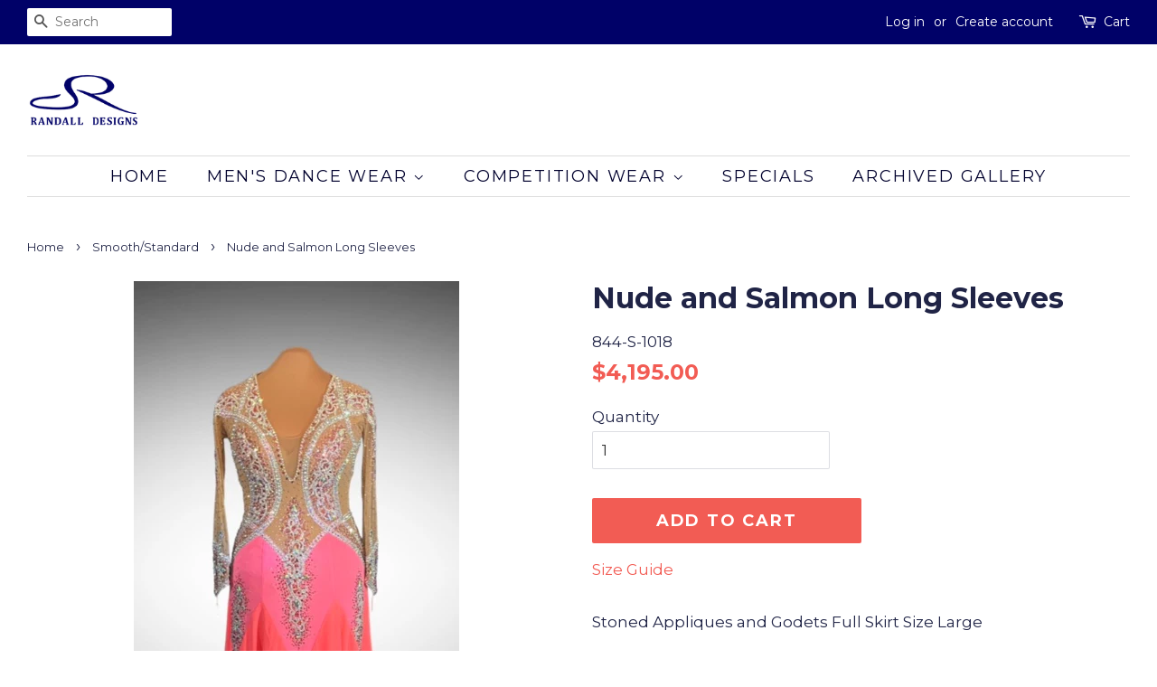

--- FILE ---
content_type: text/html; charset=utf-8
request_url: https://randallready.com/collections/standard-smooth/products/nude-and-salmon-long-sleeves
body_size: 16784
content:
<!doctype html>
<!--[if lt IE 7]><html class="no-js lt-ie9 lt-ie8 lt-ie7" lang="en"> <![endif]-->
<!--[if IE 7]><html class="no-js lt-ie9 lt-ie8" lang="en"> <![endif]-->
<!--[if IE 8]><html class="no-js lt-ie9" lang="en"> <![endif]-->
<!--[if IE 9 ]><html class="ie9 no-js"> <![endif]-->
<!--[if (gt IE 9)|!(IE)]><!--> <html class="no-js"> <!--<![endif]-->
<head>
<script>
window.KiwiSizing = window.KiwiSizing === undefined ? {} : window.KiwiSizing;
KiwiSizing.shop = "randall-designs.myshopify.com";


KiwiSizing.data = {
  collections: "158364893302,158422237302,84944420982,35927720054,158364860534,158422270070,58463944822",
  tags: "_competition,_dress,_women,Competition,Dresses,Smooth",
  product: "6837553758326",
  vendor: "Randall Designs",
  type: "Dress",
  title: "Nude and Salmon Long Sleeves",
};

</script>

  <!-- Basic page needs ================================================== -->
  <meta charset="utf-8">
  <meta http-equiv="X-UA-Compatible" content="IE=edge,chrome=1">

  
  <link rel="shortcut icon" href="//randallready.com/cdn/shop/files/favicon_32x32.png?v=1613725820" type="image/png" />
  

  <!-- Title and description ================================================== -->
  <title>
  Nude and Salmon Long Sleeves &ndash; Randall Designs
  </title>

  
  <meta name="description" content="Stoned Appliques and Godets Full Skirt Size Large">
  

  <!-- Social meta ================================================== -->
  <!-- /snippets/social-meta-tags.liquid -->




<meta property="og:site_name" content="Randall Designs">
<meta property="og:url" content="https://randallready.com/products/nude-and-salmon-long-sleeves">
<meta property="og:title" content="Nude and Salmon Long Sleeves">
<meta property="og:type" content="product">
<meta property="og:description" content="Stoned Appliques and Godets Full Skirt Size Large">

  <meta property="og:price:amount" content="4,195.00">
  <meta property="og:price:currency" content="USD">

<meta property="og:image" content="http://randallready.com/cdn/shop/products/PeachandNudeMeshwithStonedAppliquesLongSleeveFront_1200x1200.jpg?v=1675111022"><meta property="og:image" content="http://randallready.com/cdn/shop/products/PeachandNudeMeshwithStonedAppliquesLongSleeveBack_1200x1200.jpg?v=1675111022">
<meta property="og:image:secure_url" content="https://randallready.com/cdn/shop/products/PeachandNudeMeshwithStonedAppliquesLongSleeveFront_1200x1200.jpg?v=1675111022"><meta property="og:image:secure_url" content="https://randallready.com/cdn/shop/products/PeachandNudeMeshwithStonedAppliquesLongSleeveBack_1200x1200.jpg?v=1675111022">


<meta name="twitter:card" content="summary_large_image">
<meta name="twitter:title" content="Nude and Salmon Long Sleeves">
<meta name="twitter:description" content="Stoned Appliques and Godets Full Skirt Size Large">


  <!-- Helpers ================================================== -->
  <link rel="canonical" href="https://randallready.com/products/nude-and-salmon-long-sleeves">
  <meta name="viewport" content="width=device-width,initial-scale=1">
  <meta name="theme-color" content="#f25c54">

  <!-- CSS ================================================== -->
  <link href="//randallready.com/cdn/shop/t/3/assets/timber.scss.css?v=33775257594415155611728511735" rel="stylesheet" type="text/css" media="all" />
  <link href="//randallready.com/cdn/shop/t/3/assets/theme.scss.css?v=144004074189224424841728424967" rel="stylesheet" type="text/css" media="all" />

  
  
  
  <link href="//fonts.googleapis.com/css?family=Montserrat:400,700" rel="stylesheet" type="text/css" media="all" />


  


  



  <script>
    window.theme = window.theme || {};

    var theme = {
      strings: {
        addToCart: "Add to Cart",
        soldOut: "Sold Out",
        unavailable: "Unavailable",
        zoomClose: "Close (Esc)",
        zoomPrev: "Previous (Left arrow key)",
        zoomNext: "Next (Right arrow key)",
        addressError: "Error looking up that address",
        addressNoResults: "No results for that address",
        addressQueryLimit: "You have exceeded the Google API usage limit. Consider upgrading to a \u003ca href=\"https:\/\/developers.google.com\/maps\/premium\/usage-limits\"\u003ePremium Plan\u003c\/a\u003e.",
        authError: "There was a problem authenticating your Google Maps API Key."
      },
      settings: {
        // Adding some settings to allow the editor to update correctly when they are changed
        enableWideLayout: true,
        typeAccentTransform: true,
        typeAccentSpacing: true,
        baseFontSize: '17px',
        headerBaseFontSize: '32px',
        accentFontSize: '18px'
      },
      variables: {
        mediaQueryMedium: 'screen and (max-width: 768px)',
        bpSmall: false
      },
      moneyFormat: "${{amount}}"
    }

    document.documentElement.className = document.documentElement.className.replace('no-js', 'supports-js');
  </script>
  <!-- Global site tag (gtag.js) - Google Analytics -->
<script async src="https://www.googletagmanager.com/gtag/js?id=G-HS5XTGSTSD"></script>
<script>
  window.dataLayer = window.dataLayer || [];
  function gtag(){dataLayer.push(arguments);}
  gtag('js', new Date());

  gtag('config', 'G-HS5XTGSTSD');
</script>

  <!-- Header hook for plugins ================================================== -->
  <!-- "snippets/buddha-megamenu-before.liquid" was not rendered, the associated app was uninstalled -->
  <!-- "snippets/buddha-megamenu.liquid" was not rendered, the associated app was uninstalled -->
  <script>window.performance && window.performance.mark && window.performance.mark('shopify.content_for_header.start');</script><meta id="shopify-digital-wallet" name="shopify-digital-wallet" content="/1895956598/digital_wallets/dialog">
<meta name="shopify-checkout-api-token" content="2736d46ad13d699b6ed278e90d13bd23">
<meta id="in-context-paypal-metadata" data-shop-id="1895956598" data-venmo-supported="false" data-environment="production" data-locale="en_US" data-paypal-v4="true" data-currency="USD">
<link rel="alternate" type="application/json+oembed" href="https://randallready.com/products/nude-and-salmon-long-sleeves.oembed">
<script async="async" src="/checkouts/internal/preloads.js?locale=en-US"></script>
<link rel="preconnect" href="https://shop.app" crossorigin="anonymous">
<script async="async" src="https://shop.app/checkouts/internal/preloads.js?locale=en-US&shop_id=1895956598" crossorigin="anonymous"></script>
<script id="apple-pay-shop-capabilities" type="application/json">{"shopId":1895956598,"countryCode":"US","currencyCode":"USD","merchantCapabilities":["supports3DS"],"merchantId":"gid:\/\/shopify\/Shop\/1895956598","merchantName":"Randall Designs","requiredBillingContactFields":["postalAddress","email","phone"],"requiredShippingContactFields":["postalAddress","email","phone"],"shippingType":"shipping","supportedNetworks":["visa","masterCard","amex","discover","elo","jcb"],"total":{"type":"pending","label":"Randall Designs","amount":"1.00"},"shopifyPaymentsEnabled":true,"supportsSubscriptions":true}</script>
<script id="shopify-features" type="application/json">{"accessToken":"2736d46ad13d699b6ed278e90d13bd23","betas":["rich-media-storefront-analytics"],"domain":"randallready.com","predictiveSearch":true,"shopId":1895956598,"locale":"en"}</script>
<script>var Shopify = Shopify || {};
Shopify.shop = "randall-designs.myshopify.com";
Shopify.locale = "en";
Shopify.currency = {"active":"USD","rate":"1.0"};
Shopify.country = "US";
Shopify.theme = {"name":"Minimal","id":14350155894,"schema_name":"Minimal","schema_version":"5.2.1","theme_store_id":380,"role":"main"};
Shopify.theme.handle = "null";
Shopify.theme.style = {"id":null,"handle":null};
Shopify.cdnHost = "randallready.com/cdn";
Shopify.routes = Shopify.routes || {};
Shopify.routes.root = "/";</script>
<script type="module">!function(o){(o.Shopify=o.Shopify||{}).modules=!0}(window);</script>
<script>!function(o){function n(){var o=[];function n(){o.push(Array.prototype.slice.apply(arguments))}return n.q=o,n}var t=o.Shopify=o.Shopify||{};t.loadFeatures=n(),t.autoloadFeatures=n()}(window);</script>
<script>
  window.ShopifyPay = window.ShopifyPay || {};
  window.ShopifyPay.apiHost = "shop.app\/pay";
  window.ShopifyPay.redirectState = null;
</script>
<script id="shop-js-analytics" type="application/json">{"pageType":"product"}</script>
<script defer="defer" async type="module" src="//randallready.com/cdn/shopifycloud/shop-js/modules/v2/client.init-shop-cart-sync_BN7fPSNr.en.esm.js"></script>
<script defer="defer" async type="module" src="//randallready.com/cdn/shopifycloud/shop-js/modules/v2/chunk.common_Cbph3Kss.esm.js"></script>
<script defer="defer" async type="module" src="//randallready.com/cdn/shopifycloud/shop-js/modules/v2/chunk.modal_DKumMAJ1.esm.js"></script>
<script type="module">
  await import("//randallready.com/cdn/shopifycloud/shop-js/modules/v2/client.init-shop-cart-sync_BN7fPSNr.en.esm.js");
await import("//randallready.com/cdn/shopifycloud/shop-js/modules/v2/chunk.common_Cbph3Kss.esm.js");
await import("//randallready.com/cdn/shopifycloud/shop-js/modules/v2/chunk.modal_DKumMAJ1.esm.js");

  window.Shopify.SignInWithShop?.initShopCartSync?.({"fedCMEnabled":true,"windoidEnabled":true});

</script>
<script>
  window.Shopify = window.Shopify || {};
  if (!window.Shopify.featureAssets) window.Shopify.featureAssets = {};
  window.Shopify.featureAssets['shop-js'] = {"shop-cart-sync":["modules/v2/client.shop-cart-sync_CJVUk8Jm.en.esm.js","modules/v2/chunk.common_Cbph3Kss.esm.js","modules/v2/chunk.modal_DKumMAJ1.esm.js"],"init-fed-cm":["modules/v2/client.init-fed-cm_7Fvt41F4.en.esm.js","modules/v2/chunk.common_Cbph3Kss.esm.js","modules/v2/chunk.modal_DKumMAJ1.esm.js"],"init-shop-email-lookup-coordinator":["modules/v2/client.init-shop-email-lookup-coordinator_Cc088_bR.en.esm.js","modules/v2/chunk.common_Cbph3Kss.esm.js","modules/v2/chunk.modal_DKumMAJ1.esm.js"],"init-windoid":["modules/v2/client.init-windoid_hPopwJRj.en.esm.js","modules/v2/chunk.common_Cbph3Kss.esm.js","modules/v2/chunk.modal_DKumMAJ1.esm.js"],"shop-button":["modules/v2/client.shop-button_B0jaPSNF.en.esm.js","modules/v2/chunk.common_Cbph3Kss.esm.js","modules/v2/chunk.modal_DKumMAJ1.esm.js"],"shop-cash-offers":["modules/v2/client.shop-cash-offers_DPIskqss.en.esm.js","modules/v2/chunk.common_Cbph3Kss.esm.js","modules/v2/chunk.modal_DKumMAJ1.esm.js"],"shop-toast-manager":["modules/v2/client.shop-toast-manager_CK7RT69O.en.esm.js","modules/v2/chunk.common_Cbph3Kss.esm.js","modules/v2/chunk.modal_DKumMAJ1.esm.js"],"init-shop-cart-sync":["modules/v2/client.init-shop-cart-sync_BN7fPSNr.en.esm.js","modules/v2/chunk.common_Cbph3Kss.esm.js","modules/v2/chunk.modal_DKumMAJ1.esm.js"],"init-customer-accounts-sign-up":["modules/v2/client.init-customer-accounts-sign-up_CfPf4CXf.en.esm.js","modules/v2/client.shop-login-button_DeIztwXF.en.esm.js","modules/v2/chunk.common_Cbph3Kss.esm.js","modules/v2/chunk.modal_DKumMAJ1.esm.js"],"pay-button":["modules/v2/client.pay-button_CgIwFSYN.en.esm.js","modules/v2/chunk.common_Cbph3Kss.esm.js","modules/v2/chunk.modal_DKumMAJ1.esm.js"],"init-customer-accounts":["modules/v2/client.init-customer-accounts_DQ3x16JI.en.esm.js","modules/v2/client.shop-login-button_DeIztwXF.en.esm.js","modules/v2/chunk.common_Cbph3Kss.esm.js","modules/v2/chunk.modal_DKumMAJ1.esm.js"],"avatar":["modules/v2/client.avatar_BTnouDA3.en.esm.js"],"init-shop-for-new-customer-accounts":["modules/v2/client.init-shop-for-new-customer-accounts_CsZy_esa.en.esm.js","modules/v2/client.shop-login-button_DeIztwXF.en.esm.js","modules/v2/chunk.common_Cbph3Kss.esm.js","modules/v2/chunk.modal_DKumMAJ1.esm.js"],"shop-follow-button":["modules/v2/client.shop-follow-button_BRMJjgGd.en.esm.js","modules/v2/chunk.common_Cbph3Kss.esm.js","modules/v2/chunk.modal_DKumMAJ1.esm.js"],"checkout-modal":["modules/v2/client.checkout-modal_B9Drz_yf.en.esm.js","modules/v2/chunk.common_Cbph3Kss.esm.js","modules/v2/chunk.modal_DKumMAJ1.esm.js"],"shop-login-button":["modules/v2/client.shop-login-button_DeIztwXF.en.esm.js","modules/v2/chunk.common_Cbph3Kss.esm.js","modules/v2/chunk.modal_DKumMAJ1.esm.js"],"lead-capture":["modules/v2/client.lead-capture_DXYzFM3R.en.esm.js","modules/v2/chunk.common_Cbph3Kss.esm.js","modules/v2/chunk.modal_DKumMAJ1.esm.js"],"shop-login":["modules/v2/client.shop-login_CA5pJqmO.en.esm.js","modules/v2/chunk.common_Cbph3Kss.esm.js","modules/v2/chunk.modal_DKumMAJ1.esm.js"],"payment-terms":["modules/v2/client.payment-terms_BxzfvcZJ.en.esm.js","modules/v2/chunk.common_Cbph3Kss.esm.js","modules/v2/chunk.modal_DKumMAJ1.esm.js"]};
</script>
<script>(function() {
  var isLoaded = false;
  function asyncLoad() {
    if (isLoaded) return;
    isLoaded = true;
    var urls = ["\/\/shopify.privy.com\/widget.js?shop=randall-designs.myshopify.com","https:\/\/size-guides.esc-apps-cdn.com\/1739187729-app.randall-designs.myshopify.com.js?shop=randall-designs.myshopify.com"];
    for (var i = 0; i < urls.length; i++) {
      var s = document.createElement('script');
      s.type = 'text/javascript';
      s.async = true;
      s.src = urls[i];
      var x = document.getElementsByTagName('script')[0];
      x.parentNode.insertBefore(s, x);
    }
  };
  if(window.attachEvent) {
    window.attachEvent('onload', asyncLoad);
  } else {
    window.addEventListener('load', asyncLoad, false);
  }
})();</script>
<script id="__st">var __st={"a":1895956598,"offset":-25200,"reqid":"5c878069-ea1a-47af-9548-368a397f4109-1769740350","pageurl":"randallready.com\/collections\/standard-smooth\/products\/nude-and-salmon-long-sleeves","u":"621cc3395f1e","p":"product","rtyp":"product","rid":6837553758326};</script>
<script>window.ShopifyPaypalV4VisibilityTracking = true;</script>
<script id="captcha-bootstrap">!function(){'use strict';const t='contact',e='account',n='new_comment',o=[[t,t],['blogs',n],['comments',n],[t,'customer']],c=[[e,'customer_login'],[e,'guest_login'],[e,'recover_customer_password'],[e,'create_customer']],r=t=>t.map((([t,e])=>`form[action*='/${t}']:not([data-nocaptcha='true']) input[name='form_type'][value='${e}']`)).join(','),a=t=>()=>t?[...document.querySelectorAll(t)].map((t=>t.form)):[];function s(){const t=[...o],e=r(t);return a(e)}const i='password',u='form_key',d=['recaptcha-v3-token','g-recaptcha-response','h-captcha-response',i],f=()=>{try{return window.sessionStorage}catch{return}},m='__shopify_v',_=t=>t.elements[u];function p(t,e,n=!1){try{const o=window.sessionStorage,c=JSON.parse(o.getItem(e)),{data:r}=function(t){const{data:e,action:n}=t;return t[m]||n?{data:e,action:n}:{data:t,action:n}}(c);for(const[e,n]of Object.entries(r))t.elements[e]&&(t.elements[e].value=n);n&&o.removeItem(e)}catch(o){console.error('form repopulation failed',{error:o})}}const l='form_type',E='cptcha';function T(t){t.dataset[E]=!0}const w=window,h=w.document,L='Shopify',v='ce_forms',y='captcha';let A=!1;((t,e)=>{const n=(g='f06e6c50-85a8-45c8-87d0-21a2b65856fe',I='https://cdn.shopify.com/shopifycloud/storefront-forms-hcaptcha/ce_storefront_forms_captcha_hcaptcha.v1.5.2.iife.js',D={infoText:'Protected by hCaptcha',privacyText:'Privacy',termsText:'Terms'},(t,e,n)=>{const o=w[L][v],c=o.bindForm;if(c)return c(t,g,e,D).then(n);var r;o.q.push([[t,g,e,D],n]),r=I,A||(h.body.append(Object.assign(h.createElement('script'),{id:'captcha-provider',async:!0,src:r})),A=!0)});var g,I,D;w[L]=w[L]||{},w[L][v]=w[L][v]||{},w[L][v].q=[],w[L][y]=w[L][y]||{},w[L][y].protect=function(t,e){n(t,void 0,e),T(t)},Object.freeze(w[L][y]),function(t,e,n,w,h,L){const[v,y,A,g]=function(t,e,n){const i=e?o:[],u=t?c:[],d=[...i,...u],f=r(d),m=r(i),_=r(d.filter((([t,e])=>n.includes(e))));return[a(f),a(m),a(_),s()]}(w,h,L),I=t=>{const e=t.target;return e instanceof HTMLFormElement?e:e&&e.form},D=t=>v().includes(t);t.addEventListener('submit',(t=>{const e=I(t);if(!e)return;const n=D(e)&&!e.dataset.hcaptchaBound&&!e.dataset.recaptchaBound,o=_(e),c=g().includes(e)&&(!o||!o.value);(n||c)&&t.preventDefault(),c&&!n&&(function(t){try{if(!f())return;!function(t){const e=f();if(!e)return;const n=_(t);if(!n)return;const o=n.value;o&&e.removeItem(o)}(t);const e=Array.from(Array(32),(()=>Math.random().toString(36)[2])).join('');!function(t,e){_(t)||t.append(Object.assign(document.createElement('input'),{type:'hidden',name:u})),t.elements[u].value=e}(t,e),function(t,e){const n=f();if(!n)return;const o=[...t.querySelectorAll(`input[type='${i}']`)].map((({name:t})=>t)),c=[...d,...o],r={};for(const[a,s]of new FormData(t).entries())c.includes(a)||(r[a]=s);n.setItem(e,JSON.stringify({[m]:1,action:t.action,data:r}))}(t,e)}catch(e){console.error('failed to persist form',e)}}(e),e.submit())}));const S=(t,e)=>{t&&!t.dataset[E]&&(n(t,e.some((e=>e===t))),T(t))};for(const o of['focusin','change'])t.addEventListener(o,(t=>{const e=I(t);D(e)&&S(e,y())}));const B=e.get('form_key'),M=e.get(l),P=B&&M;t.addEventListener('DOMContentLoaded',(()=>{const t=y();if(P)for(const e of t)e.elements[l].value===M&&p(e,B);[...new Set([...A(),...v().filter((t=>'true'===t.dataset.shopifyCaptcha))])].forEach((e=>S(e,t)))}))}(h,new URLSearchParams(w.location.search),n,t,e,['guest_login'])})(!0,!0)}();</script>
<script integrity="sha256-4kQ18oKyAcykRKYeNunJcIwy7WH5gtpwJnB7kiuLZ1E=" data-source-attribution="shopify.loadfeatures" defer="defer" src="//randallready.com/cdn/shopifycloud/storefront/assets/storefront/load_feature-a0a9edcb.js" crossorigin="anonymous"></script>
<script crossorigin="anonymous" defer="defer" src="//randallready.com/cdn/shopifycloud/storefront/assets/shopify_pay/storefront-65b4c6d7.js?v=20250812"></script>
<script data-source-attribution="shopify.dynamic_checkout.dynamic.init">var Shopify=Shopify||{};Shopify.PaymentButton=Shopify.PaymentButton||{isStorefrontPortableWallets:!0,init:function(){window.Shopify.PaymentButton.init=function(){};var t=document.createElement("script");t.src="https://randallready.com/cdn/shopifycloud/portable-wallets/latest/portable-wallets.en.js",t.type="module",document.head.appendChild(t)}};
</script>
<script data-source-attribution="shopify.dynamic_checkout.buyer_consent">
  function portableWalletsHideBuyerConsent(e){var t=document.getElementById("shopify-buyer-consent"),n=document.getElementById("shopify-subscription-policy-button");t&&n&&(t.classList.add("hidden"),t.setAttribute("aria-hidden","true"),n.removeEventListener("click",e))}function portableWalletsShowBuyerConsent(e){var t=document.getElementById("shopify-buyer-consent"),n=document.getElementById("shopify-subscription-policy-button");t&&n&&(t.classList.remove("hidden"),t.removeAttribute("aria-hidden"),n.addEventListener("click",e))}window.Shopify?.PaymentButton&&(window.Shopify.PaymentButton.hideBuyerConsent=portableWalletsHideBuyerConsent,window.Shopify.PaymentButton.showBuyerConsent=portableWalletsShowBuyerConsent);
</script>
<script data-source-attribution="shopify.dynamic_checkout.cart.bootstrap">document.addEventListener("DOMContentLoaded",(function(){function t(){return document.querySelector("shopify-accelerated-checkout-cart, shopify-accelerated-checkout")}if(t())Shopify.PaymentButton.init();else{new MutationObserver((function(e,n){t()&&(Shopify.PaymentButton.init(),n.disconnect())})).observe(document.body,{childList:!0,subtree:!0})}}));
</script>
<script id='scb4127' type='text/javascript' async='' src='https://randallready.com/cdn/shopifycloud/privacy-banner/storefront-banner.js'></script><link id="shopify-accelerated-checkout-styles" rel="stylesheet" media="screen" href="https://randallready.com/cdn/shopifycloud/portable-wallets/latest/accelerated-checkout-backwards-compat.css" crossorigin="anonymous">
<style id="shopify-accelerated-checkout-cart">
        #shopify-buyer-consent {
  margin-top: 1em;
  display: inline-block;
  width: 100%;
}

#shopify-buyer-consent.hidden {
  display: none;
}

#shopify-subscription-policy-button {
  background: none;
  border: none;
  padding: 0;
  text-decoration: underline;
  font-size: inherit;
  cursor: pointer;
}

#shopify-subscription-policy-button::before {
  box-shadow: none;
}

      </style>

<script>window.performance && window.performance.mark && window.performance.mark('shopify.content_for_header.end');</script>

  
<!--[if lt IE 9]>
<script src="//cdnjs.cloudflare.com/ajax/libs/html5shiv/3.7.2/html5shiv.min.js" type="text/javascript"></script>
<![endif]-->


  <script src="//randallready.com/cdn/shop/t/3/assets/jquery-2.2.3.min.js?v=58211863146907186831526654710" type="text/javascript"></script>

  <!--[if (gt IE 9)|!(IE)]><!--><script src="//randallready.com/cdn/shop/t/3/assets/lazysizes.min.js?v=177476512571513845041526654711" async="async"></script><!--<![endif]-->
  <!--[if lte IE 9]><script src="//randallready.com/cdn/shop/t/3/assets/lazysizes.min.js?v=177476512571513845041526654711"></script><![endif]-->

  
  

<!--StartCartCartCustomCode-->
                      
                      <!-- Abandoned Cart Information -->
                      <div id="care-cart-customer-information" style="display:none">
                        {"id":"", "email":"","default_address":null,"first_name":"","last_name":"","name":"" }
                      </div>
                      <!-- Abandoned Cart Information -->
                      
                      <!--  ShopInformation -->
                      <div id="care-cart-shop-information" style="display:none">
                        {"domain":"randall-designs.myshopify.com" }
                      </div>
                      <!--  ShopInformation -->
                      
                      <!--EndCareCartCustomCode-->
                      <link href="https://monorail-edge.shopifysvc.com" rel="dns-prefetch">
<script>(function(){if ("sendBeacon" in navigator && "performance" in window) {try {var session_token_from_headers = performance.getEntriesByType('navigation')[0].serverTiming.find(x => x.name == '_s').description;} catch {var session_token_from_headers = undefined;}var session_cookie_matches = document.cookie.match(/_shopify_s=([^;]*)/);var session_token_from_cookie = session_cookie_matches && session_cookie_matches.length === 2 ? session_cookie_matches[1] : "";var session_token = session_token_from_headers || session_token_from_cookie || "";function handle_abandonment_event(e) {var entries = performance.getEntries().filter(function(entry) {return /monorail-edge.shopifysvc.com/.test(entry.name);});if (!window.abandonment_tracked && entries.length === 0) {window.abandonment_tracked = true;var currentMs = Date.now();var navigation_start = performance.timing.navigationStart;var payload = {shop_id: 1895956598,url: window.location.href,navigation_start,duration: currentMs - navigation_start,session_token,page_type: "product"};window.navigator.sendBeacon("https://monorail-edge.shopifysvc.com/v1/produce", JSON.stringify({schema_id: "online_store_buyer_site_abandonment/1.1",payload: payload,metadata: {event_created_at_ms: currentMs,event_sent_at_ms: currentMs}}));}}window.addEventListener('pagehide', handle_abandonment_event);}}());</script>
<script id="web-pixels-manager-setup">(function e(e,d,r,n,o){if(void 0===o&&(o={}),!Boolean(null===(a=null===(i=window.Shopify)||void 0===i?void 0:i.analytics)||void 0===a?void 0:a.replayQueue)){var i,a;window.Shopify=window.Shopify||{};var t=window.Shopify;t.analytics=t.analytics||{};var s=t.analytics;s.replayQueue=[],s.publish=function(e,d,r){return s.replayQueue.push([e,d,r]),!0};try{self.performance.mark("wpm:start")}catch(e){}var l=function(){var e={modern:/Edge?\/(1{2}[4-9]|1[2-9]\d|[2-9]\d{2}|\d{4,})\.\d+(\.\d+|)|Firefox\/(1{2}[4-9]|1[2-9]\d|[2-9]\d{2}|\d{4,})\.\d+(\.\d+|)|Chrom(ium|e)\/(9{2}|\d{3,})\.\d+(\.\d+|)|(Maci|X1{2}).+ Version\/(15\.\d+|(1[6-9]|[2-9]\d|\d{3,})\.\d+)([,.]\d+|)( \(\w+\)|)( Mobile\/\w+|) Safari\/|Chrome.+OPR\/(9{2}|\d{3,})\.\d+\.\d+|(CPU[ +]OS|iPhone[ +]OS|CPU[ +]iPhone|CPU IPhone OS|CPU iPad OS)[ +]+(15[._]\d+|(1[6-9]|[2-9]\d|\d{3,})[._]\d+)([._]\d+|)|Android:?[ /-](13[3-9]|1[4-9]\d|[2-9]\d{2}|\d{4,})(\.\d+|)(\.\d+|)|Android.+Firefox\/(13[5-9]|1[4-9]\d|[2-9]\d{2}|\d{4,})\.\d+(\.\d+|)|Android.+Chrom(ium|e)\/(13[3-9]|1[4-9]\d|[2-9]\d{2}|\d{4,})\.\d+(\.\d+|)|SamsungBrowser\/([2-9]\d|\d{3,})\.\d+/,legacy:/Edge?\/(1[6-9]|[2-9]\d|\d{3,})\.\d+(\.\d+|)|Firefox\/(5[4-9]|[6-9]\d|\d{3,})\.\d+(\.\d+|)|Chrom(ium|e)\/(5[1-9]|[6-9]\d|\d{3,})\.\d+(\.\d+|)([\d.]+$|.*Safari\/(?![\d.]+ Edge\/[\d.]+$))|(Maci|X1{2}).+ Version\/(10\.\d+|(1[1-9]|[2-9]\d|\d{3,})\.\d+)([,.]\d+|)( \(\w+\)|)( Mobile\/\w+|) Safari\/|Chrome.+OPR\/(3[89]|[4-9]\d|\d{3,})\.\d+\.\d+|(CPU[ +]OS|iPhone[ +]OS|CPU[ +]iPhone|CPU IPhone OS|CPU iPad OS)[ +]+(10[._]\d+|(1[1-9]|[2-9]\d|\d{3,})[._]\d+)([._]\d+|)|Android:?[ /-](13[3-9]|1[4-9]\d|[2-9]\d{2}|\d{4,})(\.\d+|)(\.\d+|)|Mobile Safari.+OPR\/([89]\d|\d{3,})\.\d+\.\d+|Android.+Firefox\/(13[5-9]|1[4-9]\d|[2-9]\d{2}|\d{4,})\.\d+(\.\d+|)|Android.+Chrom(ium|e)\/(13[3-9]|1[4-9]\d|[2-9]\d{2}|\d{4,})\.\d+(\.\d+|)|Android.+(UC? ?Browser|UCWEB|U3)[ /]?(15\.([5-9]|\d{2,})|(1[6-9]|[2-9]\d|\d{3,})\.\d+)\.\d+|SamsungBrowser\/(5\.\d+|([6-9]|\d{2,})\.\d+)|Android.+MQ{2}Browser\/(14(\.(9|\d{2,})|)|(1[5-9]|[2-9]\d|\d{3,})(\.\d+|))(\.\d+|)|K[Aa][Ii]OS\/(3\.\d+|([4-9]|\d{2,})\.\d+)(\.\d+|)/},d=e.modern,r=e.legacy,n=navigator.userAgent;return n.match(d)?"modern":n.match(r)?"legacy":"unknown"}(),u="modern"===l?"modern":"legacy",c=(null!=n?n:{modern:"",legacy:""})[u],f=function(e){return[e.baseUrl,"/wpm","/b",e.hashVersion,"modern"===e.buildTarget?"m":"l",".js"].join("")}({baseUrl:d,hashVersion:r,buildTarget:u}),m=function(e){var d=e.version,r=e.bundleTarget,n=e.surface,o=e.pageUrl,i=e.monorailEndpoint;return{emit:function(e){var a=e.status,t=e.errorMsg,s=(new Date).getTime(),l=JSON.stringify({metadata:{event_sent_at_ms:s},events:[{schema_id:"web_pixels_manager_load/3.1",payload:{version:d,bundle_target:r,page_url:o,status:a,surface:n,error_msg:t},metadata:{event_created_at_ms:s}}]});if(!i)return console&&console.warn&&console.warn("[Web Pixels Manager] No Monorail endpoint provided, skipping logging."),!1;try{return self.navigator.sendBeacon.bind(self.navigator)(i,l)}catch(e){}var u=new XMLHttpRequest;try{return u.open("POST",i,!0),u.setRequestHeader("Content-Type","text/plain"),u.send(l),!0}catch(e){return console&&console.warn&&console.warn("[Web Pixels Manager] Got an unhandled error while logging to Monorail."),!1}}}}({version:r,bundleTarget:l,surface:e.surface,pageUrl:self.location.href,monorailEndpoint:e.monorailEndpoint});try{o.browserTarget=l,function(e){var d=e.src,r=e.async,n=void 0===r||r,o=e.onload,i=e.onerror,a=e.sri,t=e.scriptDataAttributes,s=void 0===t?{}:t,l=document.createElement("script"),u=document.querySelector("head"),c=document.querySelector("body");if(l.async=n,l.src=d,a&&(l.integrity=a,l.crossOrigin="anonymous"),s)for(var f in s)if(Object.prototype.hasOwnProperty.call(s,f))try{l.dataset[f]=s[f]}catch(e){}if(o&&l.addEventListener("load",o),i&&l.addEventListener("error",i),u)u.appendChild(l);else{if(!c)throw new Error("Did not find a head or body element to append the script");c.appendChild(l)}}({src:f,async:!0,onload:function(){if(!function(){var e,d;return Boolean(null===(d=null===(e=window.Shopify)||void 0===e?void 0:e.analytics)||void 0===d?void 0:d.initialized)}()){var d=window.webPixelsManager.init(e)||void 0;if(d){var r=window.Shopify.analytics;r.replayQueue.forEach((function(e){var r=e[0],n=e[1],o=e[2];d.publishCustomEvent(r,n,o)})),r.replayQueue=[],r.publish=d.publishCustomEvent,r.visitor=d.visitor,r.initialized=!0}}},onerror:function(){return m.emit({status:"failed",errorMsg:"".concat(f," has failed to load")})},sri:function(e){var d=/^sha384-[A-Za-z0-9+/=]+$/;return"string"==typeof e&&d.test(e)}(c)?c:"",scriptDataAttributes:o}),m.emit({status:"loading"})}catch(e){m.emit({status:"failed",errorMsg:(null==e?void 0:e.message)||"Unknown error"})}}})({shopId: 1895956598,storefrontBaseUrl: "https://randallready.com",extensionsBaseUrl: "https://extensions.shopifycdn.com/cdn/shopifycloud/web-pixels-manager",monorailEndpoint: "https://monorail-edge.shopifysvc.com/unstable/produce_batch",surface: "storefront-renderer",enabledBetaFlags: ["2dca8a86"],webPixelsConfigList: [{"id":"44531830","eventPayloadVersion":"v1","runtimeContext":"LAX","scriptVersion":"1","type":"CUSTOM","privacyPurposes":["MARKETING"],"name":"Meta pixel (migrated)"},{"id":"shopify-app-pixel","configuration":"{}","eventPayloadVersion":"v1","runtimeContext":"STRICT","scriptVersion":"0450","apiClientId":"shopify-pixel","type":"APP","privacyPurposes":["ANALYTICS","MARKETING"]},{"id":"shopify-custom-pixel","eventPayloadVersion":"v1","runtimeContext":"LAX","scriptVersion":"0450","apiClientId":"shopify-pixel","type":"CUSTOM","privacyPurposes":["ANALYTICS","MARKETING"]}],isMerchantRequest: false,initData: {"shop":{"name":"Randall Designs","paymentSettings":{"currencyCode":"USD"},"myshopifyDomain":"randall-designs.myshopify.com","countryCode":"US","storefrontUrl":"https:\/\/randallready.com"},"customer":null,"cart":null,"checkout":null,"productVariants":[{"price":{"amount":4195.0,"currencyCode":"USD"},"product":{"title":"Nude and Salmon Long Sleeves","vendor":"Randall Designs","id":"6837553758326","untranslatedTitle":"Nude and Salmon Long Sleeves","url":"\/products\/nude-and-salmon-long-sleeves","type":"Dress"},"id":"39992995577974","image":{"src":"\/\/randallready.com\/cdn\/shop\/products\/PeachandNudeMeshwithStonedAppliquesLongSleeveFront.jpg?v=1675111022"},"sku":"844-S-1018","title":"Default Title","untranslatedTitle":"Default Title"}],"purchasingCompany":null},},"https://randallready.com/cdn","1d2a099fw23dfb22ep557258f5m7a2edbae",{"modern":"","legacy":""},{"shopId":"1895956598","storefrontBaseUrl":"https:\/\/randallready.com","extensionBaseUrl":"https:\/\/extensions.shopifycdn.com\/cdn\/shopifycloud\/web-pixels-manager","surface":"storefront-renderer","enabledBetaFlags":"[\"2dca8a86\"]","isMerchantRequest":"false","hashVersion":"1d2a099fw23dfb22ep557258f5m7a2edbae","publish":"custom","events":"[[\"page_viewed\",{}],[\"product_viewed\",{\"productVariant\":{\"price\":{\"amount\":4195.0,\"currencyCode\":\"USD\"},\"product\":{\"title\":\"Nude and Salmon Long Sleeves\",\"vendor\":\"Randall Designs\",\"id\":\"6837553758326\",\"untranslatedTitle\":\"Nude and Salmon Long Sleeves\",\"url\":\"\/products\/nude-and-salmon-long-sleeves\",\"type\":\"Dress\"},\"id\":\"39992995577974\",\"image\":{\"src\":\"\/\/randallready.com\/cdn\/shop\/products\/PeachandNudeMeshwithStonedAppliquesLongSleeveFront.jpg?v=1675111022\"},\"sku\":\"844-S-1018\",\"title\":\"Default Title\",\"untranslatedTitle\":\"Default Title\"}}]]"});</script><script>
  window.ShopifyAnalytics = window.ShopifyAnalytics || {};
  window.ShopifyAnalytics.meta = window.ShopifyAnalytics.meta || {};
  window.ShopifyAnalytics.meta.currency = 'USD';
  var meta = {"product":{"id":6837553758326,"gid":"gid:\/\/shopify\/Product\/6837553758326","vendor":"Randall Designs","type":"Dress","handle":"nude-and-salmon-long-sleeves","variants":[{"id":39992995577974,"price":419500,"name":"Nude and Salmon Long Sleeves","public_title":null,"sku":"844-S-1018"}],"remote":false},"page":{"pageType":"product","resourceType":"product","resourceId":6837553758326,"requestId":"5c878069-ea1a-47af-9548-368a397f4109-1769740350"}};
  for (var attr in meta) {
    window.ShopifyAnalytics.meta[attr] = meta[attr];
  }
</script>
<script class="analytics">
  (function () {
    var customDocumentWrite = function(content) {
      var jquery = null;

      if (window.jQuery) {
        jquery = window.jQuery;
      } else if (window.Checkout && window.Checkout.$) {
        jquery = window.Checkout.$;
      }

      if (jquery) {
        jquery('body').append(content);
      }
    };

    var hasLoggedConversion = function(token) {
      if (token) {
        return document.cookie.indexOf('loggedConversion=' + token) !== -1;
      }
      return false;
    }

    var setCookieIfConversion = function(token) {
      if (token) {
        var twoMonthsFromNow = new Date(Date.now());
        twoMonthsFromNow.setMonth(twoMonthsFromNow.getMonth() + 2);

        document.cookie = 'loggedConversion=' + token + '; expires=' + twoMonthsFromNow;
      }
    }

    var trekkie = window.ShopifyAnalytics.lib = window.trekkie = window.trekkie || [];
    if (trekkie.integrations) {
      return;
    }
    trekkie.methods = [
      'identify',
      'page',
      'ready',
      'track',
      'trackForm',
      'trackLink'
    ];
    trekkie.factory = function(method) {
      return function() {
        var args = Array.prototype.slice.call(arguments);
        args.unshift(method);
        trekkie.push(args);
        return trekkie;
      };
    };
    for (var i = 0; i < trekkie.methods.length; i++) {
      var key = trekkie.methods[i];
      trekkie[key] = trekkie.factory(key);
    }
    trekkie.load = function(config) {
      trekkie.config = config || {};
      trekkie.config.initialDocumentCookie = document.cookie;
      var first = document.getElementsByTagName('script')[0];
      var script = document.createElement('script');
      script.type = 'text/javascript';
      script.onerror = function(e) {
        var scriptFallback = document.createElement('script');
        scriptFallback.type = 'text/javascript';
        scriptFallback.onerror = function(error) {
                var Monorail = {
      produce: function produce(monorailDomain, schemaId, payload) {
        var currentMs = new Date().getTime();
        var event = {
          schema_id: schemaId,
          payload: payload,
          metadata: {
            event_created_at_ms: currentMs,
            event_sent_at_ms: currentMs
          }
        };
        return Monorail.sendRequest("https://" + monorailDomain + "/v1/produce", JSON.stringify(event));
      },
      sendRequest: function sendRequest(endpointUrl, payload) {
        // Try the sendBeacon API
        if (window && window.navigator && typeof window.navigator.sendBeacon === 'function' && typeof window.Blob === 'function' && !Monorail.isIos12()) {
          var blobData = new window.Blob([payload], {
            type: 'text/plain'
          });

          if (window.navigator.sendBeacon(endpointUrl, blobData)) {
            return true;
          } // sendBeacon was not successful

        } // XHR beacon

        var xhr = new XMLHttpRequest();

        try {
          xhr.open('POST', endpointUrl);
          xhr.setRequestHeader('Content-Type', 'text/plain');
          xhr.send(payload);
        } catch (e) {
          console.log(e);
        }

        return false;
      },
      isIos12: function isIos12() {
        return window.navigator.userAgent.lastIndexOf('iPhone; CPU iPhone OS 12_') !== -1 || window.navigator.userAgent.lastIndexOf('iPad; CPU OS 12_') !== -1;
      }
    };
    Monorail.produce('monorail-edge.shopifysvc.com',
      'trekkie_storefront_load_errors/1.1',
      {shop_id: 1895956598,
      theme_id: 14350155894,
      app_name: "storefront",
      context_url: window.location.href,
      source_url: "//randallready.com/cdn/s/trekkie.storefront.c59ea00e0474b293ae6629561379568a2d7c4bba.min.js"});

        };
        scriptFallback.async = true;
        scriptFallback.src = '//randallready.com/cdn/s/trekkie.storefront.c59ea00e0474b293ae6629561379568a2d7c4bba.min.js';
        first.parentNode.insertBefore(scriptFallback, first);
      };
      script.async = true;
      script.src = '//randallready.com/cdn/s/trekkie.storefront.c59ea00e0474b293ae6629561379568a2d7c4bba.min.js';
      first.parentNode.insertBefore(script, first);
    };
    trekkie.load(
      {"Trekkie":{"appName":"storefront","development":false,"defaultAttributes":{"shopId":1895956598,"isMerchantRequest":null,"themeId":14350155894,"themeCityHash":"2624621246926461577","contentLanguage":"en","currency":"USD","eventMetadataId":"4e10793d-28dd-4ac5-89d1-dc344925ab7d"},"isServerSideCookieWritingEnabled":true,"monorailRegion":"shop_domain","enabledBetaFlags":["65f19447","b5387b81"]},"Session Attribution":{},"S2S":{"facebookCapiEnabled":false,"source":"trekkie-storefront-renderer","apiClientId":580111}}
    );

    var loaded = false;
    trekkie.ready(function() {
      if (loaded) return;
      loaded = true;

      window.ShopifyAnalytics.lib = window.trekkie;

      var originalDocumentWrite = document.write;
      document.write = customDocumentWrite;
      try { window.ShopifyAnalytics.merchantGoogleAnalytics.call(this); } catch(error) {};
      document.write = originalDocumentWrite;

      window.ShopifyAnalytics.lib.page(null,{"pageType":"product","resourceType":"product","resourceId":6837553758326,"requestId":"5c878069-ea1a-47af-9548-368a397f4109-1769740350","shopifyEmitted":true});

      var match = window.location.pathname.match(/checkouts\/(.+)\/(thank_you|post_purchase)/)
      var token = match? match[1]: undefined;
      if (!hasLoggedConversion(token)) {
        setCookieIfConversion(token);
        window.ShopifyAnalytics.lib.track("Viewed Product",{"currency":"USD","variantId":39992995577974,"productId":6837553758326,"productGid":"gid:\/\/shopify\/Product\/6837553758326","name":"Nude and Salmon Long Sleeves","price":"4195.00","sku":"844-S-1018","brand":"Randall Designs","variant":null,"category":"Dress","nonInteraction":true,"remote":false},undefined,undefined,{"shopifyEmitted":true});
      window.ShopifyAnalytics.lib.track("monorail:\/\/trekkie_storefront_viewed_product\/1.1",{"currency":"USD","variantId":39992995577974,"productId":6837553758326,"productGid":"gid:\/\/shopify\/Product\/6837553758326","name":"Nude and Salmon Long Sleeves","price":"4195.00","sku":"844-S-1018","brand":"Randall Designs","variant":null,"category":"Dress","nonInteraction":true,"remote":false,"referer":"https:\/\/randallready.com\/collections\/standard-smooth\/products\/nude-and-salmon-long-sleeves"});
      }
    });


        var eventsListenerScript = document.createElement('script');
        eventsListenerScript.async = true;
        eventsListenerScript.src = "//randallready.com/cdn/shopifycloud/storefront/assets/shop_events_listener-3da45d37.js";
        document.getElementsByTagName('head')[0].appendChild(eventsListenerScript);

})();</script>
  <script>
  if (!window.ga || (window.ga && typeof window.ga !== 'function')) {
    window.ga = function ga() {
      (window.ga.q = window.ga.q || []).push(arguments);
      if (window.Shopify && window.Shopify.analytics && typeof window.Shopify.analytics.publish === 'function') {
        window.Shopify.analytics.publish("ga_stub_called", {}, {sendTo: "google_osp_migration"});
      }
      console.error("Shopify's Google Analytics stub called with:", Array.from(arguments), "\nSee https://help.shopify.com/manual/promoting-marketing/pixels/pixel-migration#google for more information.");
    };
    if (window.Shopify && window.Shopify.analytics && typeof window.Shopify.analytics.publish === 'function') {
      window.Shopify.analytics.publish("ga_stub_initialized", {}, {sendTo: "google_osp_migration"});
    }
  }
</script>
<script
  defer
  src="https://randallready.com/cdn/shopifycloud/perf-kit/shopify-perf-kit-3.1.0.min.js"
  data-application="storefront-renderer"
  data-shop-id="1895956598"
  data-render-region="gcp-us-central1"
  data-page-type="product"
  data-theme-instance-id="14350155894"
  data-theme-name="Minimal"
  data-theme-version="5.2.1"
  data-monorail-region="shop_domain"
  data-resource-timing-sampling-rate="10"
  data-shs="true"
  data-shs-beacon="true"
  data-shs-export-with-fetch="true"
  data-shs-logs-sample-rate="1"
  data-shs-beacon-endpoint="https://randallready.com/api/collect"
></script>
</head>

<body id="nude-and-salmon-long-sleeves" class="template-product" >
  <!-- "snippets/buddha-megamenu-wireframe.liquid" was not rendered, the associated app was uninstalled -->

  <div id="shopify-section-header" class="shopify-section"><style>
  .logo__image-wrapper {
    max-width: 125px;
  }
  /*================= If logo is above navigation ================== */
  
    .site-nav {
      
        border-top: 1px solid #dddddd;
        border-bottom: 1px solid #dddddd;
      
      margin-top: 30px;
    }

    
  

  /*============ If logo is on the same line as navigation ============ */
  


  
</style>

<div data-section-id="header" data-section-type="header-section">
  <div class="header-bar">
    <div class="wrapper medium-down--hide">
      <div class="post-large--display-table">

        
          <div class="header-bar__left post-large--display-table-cell">

            

            

            
              <div class="header-bar__module header-bar__search">
                


  <form action="/search" method="get" class="header-bar__search-form clearfix" role="search">
    
    <button type="submit" class="btn btn--search icon-fallback-text header-bar__search-submit">
      <span class="icon icon-search" aria-hidden="true"></span>
      <span class="fallback-text">Search</span>
    </button>
    <input type="search" name="q" value="" aria-label="Search" class="header-bar__search-input" placeholder="Search">
  </form>


              </div>
            

          </div>
        

        <div class="header-bar__right post-large--display-table-cell">

          
            <ul class="header-bar__module header-bar__module--list">
              
                <li>
                  <a href="/account/login" id="customer_login_link">Log in</a>
                </li>
                <li>or</li>
                <li>
                  <a href="/account/register" id="customer_register_link">Create account</a>
                </li>
              
            </ul>
          

          <div class="header-bar__module">
            <span class="header-bar__sep" aria-hidden="true"></span>
            <a href="/cart" class="cart-page-link">
              <span class="icon icon-cart header-bar__cart-icon" aria-hidden="true"></span>
            </a>
          </div>

          <div class="header-bar__module">
            <a href="/cart" class="cart-page-link">
              Cart
              <span class="cart-count header-bar__cart-count hidden-count">0</span>
            </a>
          </div>

          
            
          

        </div>
      </div>
    </div>

    <div class="wrapper post-large--hide announcement-bar--mobile">
      
    </div>

    <div class="wrapper post-large--hide">
      
        <button type="button" class="mobile-nav-trigger" id="MobileNavTrigger" aria-controls="MobileNav" aria-expanded="false">
          <span class="icon icon-hamburger" aria-hidden="true"></span>
          Menu
        </button>
      
      <a href="/cart" class="cart-page-link mobile-cart-page-link">
        <span class="icon icon-cart header-bar__cart-icon" aria-hidden="true"></span>
        Cart <span class="cart-count hidden-count">0</span>
      </a>
    </div>
    <nav role="navigation">
  <ul id="MobileNav" class="mobile-nav post-large--hide">
    
      
        <li class="mobile-nav__link">
          <a
            href="/"
            class="mobile-nav"
            >
            Home
          </a>
        </li>
      
    
      
        
        <li class="mobile-nav__link" aria-haspopup="true">
          <a
            href="/pages/randall-ready"
            class="mobile-nav__sublist-trigger"
            aria-controls="MobileNav-Parent-2"
            aria-expanded="false">
            Men&#39;s Dance Wear
            <span class="icon-fallback-text mobile-nav__sublist-expand" aria-hidden="true">
  <span class="icon icon-plus" aria-hidden="true"></span>
  <span class="fallback-text">+</span>
</span>
<span class="icon-fallback-text mobile-nav__sublist-contract" aria-hidden="true">
  <span class="icon icon-minus" aria-hidden="true"></span>
  <span class="fallback-text">-</span>
</span>

          </a>
          <ul
            id="MobileNav-Parent-2"
            class="mobile-nav__sublist">
            
            
              
                
                <li class="mobile-nav__sublist-link">
                  <a
                    href="/collections/randall-ready"
                    class="mobile-nav__sublist-trigger"
                    aria-controls="MobileNav-Child-2-1"
                    aria-expanded="false"
                    >
                    Men
                    <span class="icon-fallback-text mobile-nav__sublist-expand" aria-hidden="true">
  <span class="icon icon-plus" aria-hidden="true"></span>
  <span class="fallback-text">+</span>
</span>
<span class="icon-fallback-text mobile-nav__sublist-contract" aria-hidden="true">
  <span class="icon icon-minus" aria-hidden="true"></span>
  <span class="fallback-text">-</span>
</span>

                  </a>
                  <ul
                    id="MobileNav-Child-2-1"
                    class="mobile-nav__sublist mobile-nav__sublist--grandchilds">
                    
                      <li class="mobile-nav__sublist-link">
                        <a
                          href="/collections/shirts"
                          >
                          Shirts
                        </a>
                      </li>
                    
                      <li class="mobile-nav__sublist-link">
                        <a
                          href="/collections/jackets"
                          >
                          Jackets
                        </a>
                      </li>
                    
                      <li class="mobile-nav__sublist-link">
                        <a
                          href="/collections/pants"
                          >
                          Trousers
                        </a>
                      </li>
                    
                      <li class="mobile-nav__sublist-link">
                        <a
                          href="/collections/mens-vests"
                          >
                          Vests
                        </a>
                      </li>
                    
                  </ul>
                </li>
              
            
              
                <li class="mobile-nav__sublist-link">
                  <a
                    href="/collections/youth"
                    >
                    Youth
                  </a>
                </li>
              
            
          </ul>
        </li>
      
    
      
        
        <li class="mobile-nav__link" aria-haspopup="true">
          <a
            href="/collections/all"
            class="mobile-nav__sublist-trigger"
            aria-controls="MobileNav-Parent-3"
            aria-expanded="false">
            Competition Wear
            <span class="icon-fallback-text mobile-nav__sublist-expand" aria-hidden="true">
  <span class="icon icon-plus" aria-hidden="true"></span>
  <span class="fallback-text">+</span>
</span>
<span class="icon-fallback-text mobile-nav__sublist-contract" aria-hidden="true">
  <span class="icon icon-minus" aria-hidden="true"></span>
  <span class="fallback-text">-</span>
</span>

          </a>
          <ul
            id="MobileNav-Parent-3"
            class="mobile-nav__sublist">
            
              <li class="mobile-nav__sublist-link ">
                <a href="/collections/all" class="site-nav__link">All <span class="visually-hidden">Competition Wear</span></a>
              </li>
            
            
              
                <li class="mobile-nav__sublist-link">
                  <a
                    href="/collections/randall-ready"
                    >
                    Men&#39;s
                  </a>
                </li>
              
            
              
                <li class="mobile-nav__sublist-link">
                  <a
                    href="/collections/latin-rhythm"
                    >
                    Latin/Rhythm
                  </a>
                </li>
              
            
              
                <li class="mobile-nav__sublist-link">
                  <a
                    href="/collections/standard-smooth"
                    aria-current="page">
                    Smooth
                  </a>
                </li>
              
            
              
                <li class="mobile-nav__sublist-link">
                  <a
                    href="/collections/standard-ballroom"
                    >
                    Standard/Ballroom
                  </a>
                </li>
              
            
          </ul>
        </li>
      
    
      
        <li class="mobile-nav__link">
          <a
            href="/collections/specials"
            class="mobile-nav"
            >
            Specials
          </a>
        </li>
      
    
      
        <li class="mobile-nav__link">
          <a
            href="/collections/archived-gallery"
            class="mobile-nav"
            >
            Archived Gallery
          </a>
        </li>
      
    

    
      
        <li class="mobile-nav__link">
          <a href="/account/login" id="customer_login_link">Log in</a>
        </li>
        <li class="mobile-nav__link">
          <a href="/account/register" id="customer_register_link">Create account</a>
        </li>
      
    

    <li class="mobile-nav__link">
      
        <div class="header-bar__module header-bar__search">
          


  <form action="/search" method="get" class="header-bar__search-form clearfix" role="search">
    
    <button type="submit" class="btn btn--search icon-fallback-text header-bar__search-submit">
      <span class="icon icon-search" aria-hidden="true"></span>
      <span class="fallback-text">Search</span>
    </button>
    <input type="search" name="q" value="" aria-label="Search" class="header-bar__search-input" placeholder="Search">
  </form>


        </div>
      
    </li>
  </ul>
</nav>

  </div>

  <header class="site-header" role="banner">
    <div class="wrapper">

      
        <div class="grid--full">
          <div class="grid__item">
            
              <div class="h1 site-header__logo" itemscope itemtype="http://schema.org/Organization">
            
              
                <noscript>
                  
                  <div class="logo__image-wrapper">
                    <img src="//randallready.com/cdn/shop/files/logo_1_small_ca1c3697-5d91-4923-809e-838b529eb04a_125x.png?v=1613698091" alt="Randall Designs" />
                  </div>
                </noscript>
                <div class="logo__image-wrapper supports-js">
                  <a href="/" itemprop="url" style="padding-top:50.0%;">
                    
                    <img class="logo__image lazyload"
                         src="//randallready.com/cdn/shop/files/logo_1_small_ca1c3697-5d91-4923-809e-838b529eb04a_300x300.png?v=1613698091"
                         data-src="//randallready.com/cdn/shop/files/logo_1_small_ca1c3697-5d91-4923-809e-838b529eb04a_{width}x.png?v=1613698091"
                         data-widths="[120, 180, 360, 540, 720, 900, 1080, 1296, 1512, 1728, 1944, 2048]"
                         data-aspectratio="2.0"
                         data-sizes="auto"
                         alt="Randall Designs"
                         itemprop="logo">
                  </a>
                </div>
              
            
              </div>
            
          </div>
        </div>
        <div class="grid--full medium-down--hide">
          <div class="grid__item">
            
<nav>
  <ul class="site-nav" id="AccessibleNav">
    
      
        <li>
          <a
            href="/"
            class="site-nav__link"
            data-meganav-type="child"
            >
              Home
          </a>
        </li>
      
    
      
      
        <li 
          class="site-nav--has-dropdown "
          aria-haspopup="true">
          <a
            href="/pages/randall-ready"
            class="site-nav__link"
            data-meganav-type="parent"
            aria-controls="MenuParent-2"
            aria-expanded="false"
            >
              Men&#39;s Dance Wear
              <span class="icon icon-arrow-down" aria-hidden="true"></span>
          </a>
          <ul
            id="MenuParent-2"
            class="site-nav__dropdown site-nav--has-grandchildren"
            data-meganav-dropdown>
            
              
              
                <li
                  class="site-nav--has-dropdown site-nav--has-dropdown-grandchild "
                  aria-haspopup="true">
                  <a
                    href="/collections/randall-ready"
                    class="site-nav__link"
                    aria-controls="MenuChildren-2-1"
                    data-meganav-type="parent"
                    
                    tabindex="-1">
                      Men
                      <span class="icon icon-arrow-down" aria-hidden="true"></span>
                  </a>
                  <ul
                    id="MenuChildren-2-1"
                    class="site-nav__dropdown-grandchild"
                    data-meganav-dropdown>
                    
                      <li>
                        <a 
                          href="/collections/shirts"
                          class="site-nav__link"
                          data-meganav-type="child"
                          
                          tabindex="-1">
                            Shirts
                          </a>
                      </li>
                    
                      <li>
                        <a 
                          href="/collections/jackets"
                          class="site-nav__link"
                          data-meganav-type="child"
                          
                          tabindex="-1">
                            Jackets
                          </a>
                      </li>
                    
                      <li>
                        <a 
                          href="/collections/pants"
                          class="site-nav__link"
                          data-meganav-type="child"
                          
                          tabindex="-1">
                            Trousers
                          </a>
                      </li>
                    
                      <li>
                        <a 
                          href="/collections/mens-vests"
                          class="site-nav__link"
                          data-meganav-type="child"
                          
                          tabindex="-1">
                            Vests
                          </a>
                      </li>
                    
                  </ul>
                </li>
              
            
              
                <li>
                  <a
                    href="/collections/youth"
                    class="site-nav__link"
                    data-meganav-type="child"
                    
                    tabindex="-1">
                      Youth
                  </a>
                </li>
              
            
          </ul>
        </li>
      
    
      
      
        <li 
          class="site-nav--has-dropdown "
          aria-haspopup="true">
          <a
            href="/collections/all"
            class="site-nav__link"
            data-meganav-type="parent"
            aria-controls="MenuParent-3"
            aria-expanded="false"
            >
              Competition Wear
              <span class="icon icon-arrow-down" aria-hidden="true"></span>
          </a>
          <ul
            id="MenuParent-3"
            class="site-nav__dropdown "
            data-meganav-dropdown>
            
              
                <li>
                  <a
                    href="/collections/randall-ready"
                    class="site-nav__link"
                    data-meganav-type="child"
                    
                    tabindex="-1">
                      Men&#39;s
                  </a>
                </li>
              
            
              
                <li>
                  <a
                    href="/collections/latin-rhythm"
                    class="site-nav__link"
                    data-meganav-type="child"
                    
                    tabindex="-1">
                      Latin/Rhythm
                  </a>
                </li>
              
            
              
                <li class="site-nav--active">
                  <a
                    href="/collections/standard-smooth"
                    class="site-nav__link"
                    data-meganav-type="child"
                    aria-current="page"
                    tabindex="-1">
                      Smooth
                  </a>
                </li>
              
            
              
                <li>
                  <a
                    href="/collections/standard-ballroom"
                    class="site-nav__link"
                    data-meganav-type="child"
                    
                    tabindex="-1">
                      Standard/Ballroom
                  </a>
                </li>
              
            
          </ul>
        </li>
      
    
      
        <li>
          <a
            href="/collections/specials"
            class="site-nav__link"
            data-meganav-type="child"
            >
              Specials
          </a>
        </li>
      
    
      
        <li>
          <a
            href="/collections/archived-gallery"
            class="site-nav__link"
            data-meganav-type="child"
            >
              Archived Gallery
          </a>
        </li>
      
    
  </ul>
</nav>

          </div>
        </div>
      

    </div>
  </header>
</div>

</div>

  <main class="wrapper main-content" role="main">
    <div class="grid">
        <div class="grid__item">
          

<div id="shopify-section-product-template" class="shopify-section"><div itemscope itemtype="http://schema.org/Product" id="ProductSection" data-section-id="product-template" data-section-type="product-template" data-image-zoom-type="zoom-in" data-related-enabled="true" data-show-extra-tab="false" data-extra-tab-content="" data-enable-history-state="true">

  

  

  <meta itemprop="url" content="https://randallready.com/products/nude-and-salmon-long-sleeves">
  <meta itemprop="image" content="//randallready.com/cdn/shop/products/PeachandNudeMeshwithStonedAppliquesLongSleeveFront_grande.jpg?v=1675111022">

  <div class="section-header section-header--breadcrumb">
    

<nav class="breadcrumb" role="navigation" aria-label="breadcrumbs">
  <a href="/" title="Back to the frontpage">Home</a>

  

    
      <span aria-hidden="true" class="breadcrumb__sep">&rsaquo;</span>
      
        
        <a href="/collections/standard-smooth" title="">Smooth/Standard</a>
      
    
    <span aria-hidden="true" class="breadcrumb__sep">&rsaquo;</span>
    <span>Nude and Salmon Long Sleeves</span>

  
</nav>


  </div>

  <div class="product-single">
    <div class="grid product-single__hero">
      <div class="grid__item post-large--one-half">

        

          <div class="product-single__photos">
            

            
              
              
<style>
  

  #ProductImage-30338444296310 {
    max-width: 360px;
    max-height: 640px;
  }
  #ProductImageWrapper-30338444296310 {
    max-width: 360px;
  }
</style>


              <div id="ProductImageWrapper-30338444296310" class="product-single__image-wrapper supports-js" data-image-id="30338444296310">
                <div style="padding-top:177.77777777777777%;">
                  <img id="ProductImage-30338444296310"
                       class="product-single__image lazyload"
                       src="//randallready.com/cdn/shop/products/PeachandNudeMeshwithStonedAppliquesLongSleeveFront_300x300.jpg?v=1675111022"
                       data-src="//randallready.com/cdn/shop/products/PeachandNudeMeshwithStonedAppliquesLongSleeveFront_{width}x.jpg?v=1675111022"
                       data-widths="[180, 370, 540, 740, 900, 1080, 1296, 1512, 1728, 2048]"
                       data-aspectratio="0.5625"
                       data-sizes="auto"
                        data-zoom="//randallready.com/cdn/shop/products/PeachandNudeMeshwithStonedAppliquesLongSleeveFront_1024x1024@2x.jpg?v=1675111022"
                       alt="Nude and Salmon Long Sleeves">
                </div>
              </div>
            
              
              
<style>
  

  #ProductImage-30338444263542 {
    max-width: 360px;
    max-height: 640px;
  }
  #ProductImageWrapper-30338444263542 {
    max-width: 360px;
  }
</style>


              <div id="ProductImageWrapper-30338444263542" class="product-single__image-wrapper supports-js hide" data-image-id="30338444263542">
                <div style="padding-top:177.77777777777777%;">
                  <img id="ProductImage-30338444263542"
                       class="product-single__image lazyload lazypreload"
                       
                       data-src="//randallready.com/cdn/shop/products/PeachandNudeMeshwithStonedAppliquesLongSleeveBack_{width}x.jpg?v=1675111022"
                       data-widths="[180, 370, 540, 740, 900, 1080, 1296, 1512, 1728, 2048]"
                       data-aspectratio="0.5625"
                       data-sizes="auto"
                        data-zoom="//randallready.com/cdn/shop/products/PeachandNudeMeshwithStonedAppliquesLongSleeveBack_1024x1024@2x.jpg?v=1675111022"
                       alt="Nude and Salmon Long Sleeves">
                </div>
              </div>
            

            <noscript>
              <img src="//randallready.com/cdn/shop/products/PeachandNudeMeshwithStonedAppliquesLongSleeveFront_1024x1024@2x.jpg?v=1675111022" alt="Nude and Salmon Long Sleeves">
            </noscript>
          </div>

          

            <ul class="product-single__thumbnails grid-uniform" id="ProductThumbs">
              
                <li class="grid__item wide--one-quarter large--one-third medium-down--one-third">
                  <a data-image-id="30338444296310" href="//randallready.com/cdn/shop/products/PeachandNudeMeshwithStonedAppliquesLongSleeveFront_1024x1024.jpg?v=1675111022" class="product-single__thumbnail">
                    <img src="//randallready.com/cdn/shop/products/PeachandNudeMeshwithStonedAppliquesLongSleeveFront_grande.jpg?v=1675111022" alt="Nude and Salmon Long Sleeves">
                  </a>
                </li>
              
                <li class="grid__item wide--one-quarter large--one-third medium-down--one-third">
                  <a data-image-id="30338444263542" href="//randallready.com/cdn/shop/products/PeachandNudeMeshwithStonedAppliquesLongSleeveBack_1024x1024.jpg?v=1675111022" class="product-single__thumbnail">
                    <img src="//randallready.com/cdn/shop/products/PeachandNudeMeshwithStonedAppliquesLongSleeveBack_grande.jpg?v=1675111022" alt="Nude and Salmon Long Sleeves">
                  </a>
                </li>
              
            </ul>

          

        

        

      </div>
      <div class="grid__item post-large--one-half">
        
        <h1 itemprop="name">Nude and Salmon Long Sleeves</h1>
        
<span class="variant-sku">844-S-1018</span>

        <div itemprop="offers" itemscope itemtype="http://schema.org/Offer">
          

          <meta itemprop="priceCurrency" content="USD">
          <link itemprop="availability" href="http://schema.org/InStock">

          <div class="product-single__prices">
            <span id="PriceA11y" class="visually-hidden">Regular price</span>
            <span id="ProductPrice" class="product-single__price" itemprop="price" content="4195.0">
              $4,195.00
            </span>

            
              <span id="ComparePriceA11y" class="visually-hidden" aria-hidden="true">Sale price</span>
              <s id="ComparePrice" class="product-single__sale-price hide">
                $0.00
              </s>
            
          </div><form method="post" action="/cart/add" id="product_form_6837553758326" accept-charset="UTF-8" class="product-form--wide" enctype="multipart/form-data"><input type="hidden" name="form_type" value="product" /><input type="hidden" name="utf8" value="✓" />
            <select name="id" id="ProductSelect-product-template" class="product-single__variants">
              
                

                  <option  selected="selected"  data-sku="844-S-1018" value="39992995577974">Default Title - $4,195.00 USD</option>

                
              
            </select>

            <div class="product-single__quantity">
              <label for="Quantity">Quantity</label>
              <input type="number" id="Quantity" name="quantity" value="1" min="1" class="quantity-selector">
            </div>

            <button type="submit" name="add" id="AddToCart" class="btn btn--wide">
              <span id="AddToCartText">Add to Cart</span>
            </button>
          <p></p> <div data-app="eastsideco_sizeGuides"
     data-shop="randall-designs.myshopify.com"
     data-tags="_competition,_dress,_women,Competition,Dresses,Smooth"
     data-metafields=""
     data-popup="link">
</div>
            
          <input type="hidden" name="product-id" value="6837553758326" /><input type="hidden" name="section-id" value="product-template" /></form>

          
            <div class="product-description rte" itemprop="description">
              Stoned Appliques and Godets Full Skirt Size Large
            </div>
          

          
            <hr class="hr--clear hr--small">
            <h2 class="h4">Share this Product</h2>
            



<div class="social-sharing normal" data-permalink="https://randallready.com/products/nude-and-salmon-long-sleeves">

  
    <a target="_blank" href="//www.facebook.com/sharer.php?u=https://randallready.com/products/nude-and-salmon-long-sleeves" class="share-facebook" title="Share on Facebook">
      <span class="icon icon-facebook" aria-hidden="true"></span>
      <span class="share-title" aria-hidden="true">Share</span>
      <span class="visually-hidden">Share on Facebook</span>
    </a>
  

  
    <a target="_blank" href="//twitter.com/share?text=Nude%20and%20Salmon%20Long%20Sleeves&amp;url=https://randallready.com/products/nude-and-salmon-long-sleeves" class="share-twitter" title="Tweet on Twitter">
      <span class="icon icon-twitter" aria-hidden="true"></span>
      <span class="share-title" aria-hidden="true">Tweet</span>
      <span class="visually-hidden">Tweet on Twitter</span>
    </a>
  

  

    
      <a target="_blank" href="//pinterest.com/pin/create/button/?url=https://randallready.com/products/nude-and-salmon-long-sleeves&amp;media=http://randallready.com/cdn/shop/products/PeachandNudeMeshwithStonedAppliquesLongSleeveFront_1024x1024.jpg?v=1675111022&amp;description=Nude%20and%20Salmon%20Long%20Sleeves" class="share-pinterest" title="Pin on Pinterest">
        <span class="icon icon-pinterest" aria-hidden="true"></span>
        <span class="share-title" aria-hidden="true">Pin it</span>
        <span class="visually-hidden">Pin on Pinterest</span>
      </a>
    

  

</div>

          
        </div>

      </div>
    </div>
  </div>

  
    





  <hr class="hr--clear hr--small">
  <div class="section-header section-header--medium">
    <h2 class="h4" class="section-header__title">More from this collection</h2>
  </div>
  <div class="grid-uniform grid-link__container">
    
    
    
      
        
          

          <div class="grid__item post-large--one-quarter medium--one-quarter small--one-half">
            











<div class="">
  <a href="/collections/standard-smooth/products/red-floccked-mesh-off-the-shoulder" class="grid-link">
    <span class="grid-link__image grid-link__image-sold-out grid-link__image--product">
      
      
      <span class="grid-link__image-centered">
        
          
            
            
<style>
  

  #ProductImage-31592522514550 {
    max-width: 270.0px;
    max-height: 480px;
  }
  #ProductImageWrapper-31592522514550 {
    max-width: 270.0px;
  }
</style>

            <div id="ProductImageWrapper-31592522514550" class="product__img-wrapper supports-js">
              <div style="padding-top:177.77777777777777%;">
                <img id="ProductImage-31592522514550"
                     class="product__img lazyload"
                     src="//randallready.com/cdn/shop/files/RedFlockedSmoothDressFront_300x300.jpg?v=1710975914"
                     data-src="//randallready.com/cdn/shop/files/RedFlockedSmoothDressFront_{width}x.jpg?v=1710975914"
                     data-widths="[150, 220, 360, 470, 600, 750, 940, 1080, 1296, 1512, 1728, 2048]"
                     data-aspectratio="0.5625"
                     data-sizes="auto"
                     alt="Red Flocked Mesh Off the Shoulder">
              </div>
            </div>
          
          <noscript>
            <img src="//randallready.com/cdn/shop/files/RedFlockedSmoothDressFront_large.jpg?v=1710975914" alt="Red Flocked Mesh Off the Shoulder" class="product__img">
          </noscript>
        
      </span>
    </span>
    <p class="grid-link__title">Red Flocked Mesh Off the Shoulder</p>
    
    
      <p class="grid-link__meta">
        
        
        
          
            <span class="visually-hidden">Regular price</span>
          
          $3,400.00
        
      </p>
    
  </a>
</div>

          </div>
        
      
    
      
        
          

          <div class="grid__item post-large--one-quarter medium--one-quarter small--one-half">
            











<div class="">
  <a href="/collections/standard-smooth/products/teal-smooth-dress" class="grid-link">
    <span class="grid-link__image grid-link__image-sold-out grid-link__image--product">
      
      
      <span class="grid-link__image-centered">
        
          
            
            
<style>
  

  #ProductImage-31454948982902 {
    max-width: 270.0px;
    max-height: 480px;
  }
  #ProductImageWrapper-31454948982902 {
    max-width: 270.0px;
  }
</style>

            <div id="ProductImageWrapper-31454948982902" class="product__img-wrapper supports-js">
              <div style="padding-top:177.77777777777777%;">
                <img id="ProductImage-31454948982902"
                     class="product__img lazyload"
                     src="//randallready.com/cdn/shop/files/TealSmoothDressFront_300x300.jpg?v=1708381140"
                     data-src="//randallready.com/cdn/shop/files/TealSmoothDressFront_{width}x.jpg?v=1708381140"
                     data-widths="[150, 220, 360, 470, 600, 750, 940, 1080, 1296, 1512, 1728, 2048]"
                     data-aspectratio="0.5625"
                     data-sizes="auto"
                     alt="Teal Smooth Dress">
              </div>
            </div>
          
          <noscript>
            <img src="//randallready.com/cdn/shop/files/TealSmoothDressFront_large.jpg?v=1708381140" alt="Teal Smooth Dress" class="product__img">
          </noscript>
        
      </span>
    </span>
    <p class="grid-link__title">Teal Smooth Dress</p>
    
    
      <p class="grid-link__meta">
        
        
        
          
            <span class="visually-hidden">Regular price</span>
          
          $900.00
        
      </p>
    
  </a>
</div>

          </div>
        
      
    
      
        
          

          <div class="grid__item post-large--one-quarter medium--one-quarter small--one-half">
            











<div class="">
  <a href="/collections/standard-smooth/products/magenta-and-metallic-gold-art-deco-smooth-dress" class="grid-link">
    <span class="grid-link__image grid-link__image-sold-out grid-link__image--product">
      
      
      <span class="grid-link__image-centered">
        
          
            
            
<style>
  

  #ProductImage-31048035139702 {
    max-width: 270.0px;
    max-height: 480px;
  }
  #ProductImageWrapper-31048035139702 {
    max-width: 270.0px;
  }
</style>

            <div id="ProductImageWrapper-31048035139702" class="product__img-wrapper supports-js">
              <div style="padding-top:177.77777777777777%;">
                <img id="ProductImage-31048035139702"
                     class="product__img lazyload"
                     src="//randallready.com/cdn/shop/files/MagentaandMetalicGoldSmoothFront_300x300.jpg?v=1699307495"
                     data-src="//randallready.com/cdn/shop/files/MagentaandMetalicGoldSmoothFront_{width}x.jpg?v=1699307495"
                     data-widths="[150, 220, 360, 470, 600, 750, 940, 1080, 1296, 1512, 1728, 2048]"
                     data-aspectratio="0.5625"
                     data-sizes="auto"
                     alt="Magenta and Metallic Gold Art Deco Smooth Dress">
              </div>
            </div>
          
          <noscript>
            <img src="//randallready.com/cdn/shop/files/MagentaandMetalicGoldSmoothFront_large.jpg?v=1699307495" alt="Magenta and Metallic Gold Art Deco Smooth Dress" class="product__img">
          </noscript>
        
      </span>
    </span>
    <p class="grid-link__title">Magenta and Metallic Gold Art Deco Smooth Dress</p>
    
    
      <p class="grid-link__meta">
        
        
        
          
            <span class="visually-hidden">Regular price</span>
          
          $4,295.00
        
      </p>
    
  </a>
</div>

          </div>
        
      
    
      
        
          

          <div class="grid__item post-large--one-quarter medium--one-quarter small--one-half">
            











<div class="">
  <a href="/collections/standard-smooth/products/blue-smooth-dress" class="grid-link">
    <span class="grid-link__image grid-link__image-sold-out grid-link__image--product">
      
      
      <span class="grid-link__image-centered">
        
          
            
            
<style>
  

  #ProductImage-30786479128694 {
    max-width: 270.0px;
    max-height: 480px;
  }
  #ProductImageWrapper-30786479128694 {
    max-width: 270.0px;
  }
</style>

            <div id="ProductImageWrapper-30786479128694" class="product__img-wrapper supports-js">
              <div style="padding-top:177.77777777777777%;">
                <img id="ProductImage-30786479128694"
                     class="product__img lazyload"
                     src="//randallready.com/cdn/shop/files/BlueSmoothDresswithLeafAppliquesandFrontSlitFront_300x300.jpg?v=1689202216"
                     data-src="//randallready.com/cdn/shop/files/BlueSmoothDresswithLeafAppliquesandFrontSlitFront_{width}x.jpg?v=1689202216"
                     data-widths="[150, 220, 360, 470, 600, 750, 940, 1080, 1296, 1512, 1728, 2048]"
                     data-aspectratio="0.5625"
                     data-sizes="auto"
                     alt="Blue Smooth Dress with Leaf Appliques">
              </div>
            </div>
          
          <noscript>
            <img src="//randallready.com/cdn/shop/files/BlueSmoothDresswithLeafAppliquesandFrontSlitFront_large.jpg?v=1689202216" alt="Blue Smooth Dress with Leaf Appliques" class="product__img">
          </noscript>
        
      </span>
    </span>
    <p class="grid-link__title">Blue Smooth Dress with Leaf Appliques</p>
    
    
      <p class="grid-link__meta">
        
        
        
          
            <span class="visually-hidden">Regular price</span>
          
          $1,975.00
        
      </p>
    
  </a>
</div>

          </div>
        
      
    
      
        
      
    
  </div>


  

</div>


  <script type="application/json" id="ProductJson-product-template">
    {"id":6837553758326,"title":"Nude and Salmon Long Sleeves","handle":"nude-and-salmon-long-sleeves","description":"Stoned Appliques and Godets Full Skirt Size Large","published_at":"2023-01-30T14:00:02-07:00","created_at":"2023-01-30T13:37:00-07:00","vendor":"Randall Designs","type":"Dress","tags":["_competition","_dress","_women","Competition","Dresses","Smooth"],"price":419500,"price_min":419500,"price_max":419500,"available":true,"price_varies":false,"compare_at_price":null,"compare_at_price_min":0,"compare_at_price_max":0,"compare_at_price_varies":false,"variants":[{"id":39992995577974,"title":"Default Title","option1":"Default Title","option2":null,"option3":null,"sku":"844-S-1018","requires_shipping":true,"taxable":true,"featured_image":null,"available":true,"name":"Nude and Salmon Long Sleeves","public_title":null,"options":["Default Title"],"price":419500,"weight":0,"compare_at_price":null,"inventory_management":"shopify","barcode":"","requires_selling_plan":false,"selling_plan_allocations":[]}],"images":["\/\/randallready.com\/cdn\/shop\/products\/PeachandNudeMeshwithStonedAppliquesLongSleeveFront.jpg?v=1675111022","\/\/randallready.com\/cdn\/shop\/products\/PeachandNudeMeshwithStonedAppliquesLongSleeveBack.jpg?v=1675111022"],"featured_image":"\/\/randallready.com\/cdn\/shop\/products\/PeachandNudeMeshwithStonedAppliquesLongSleeveFront.jpg?v=1675111022","options":["Title"],"media":[{"alt":null,"id":22608639950966,"position":1,"preview_image":{"aspect_ratio":0.563,"height":640,"width":360,"src":"\/\/randallready.com\/cdn\/shop\/products\/PeachandNudeMeshwithStonedAppliquesLongSleeveFront.jpg?v=1675111022"},"aspect_ratio":0.563,"height":640,"media_type":"image","src":"\/\/randallready.com\/cdn\/shop\/products\/PeachandNudeMeshwithStonedAppliquesLongSleeveFront.jpg?v=1675111022","width":360},{"alt":null,"id":22608639983734,"position":2,"preview_image":{"aspect_ratio":0.563,"height":640,"width":360,"src":"\/\/randallready.com\/cdn\/shop\/products\/PeachandNudeMeshwithStonedAppliquesLongSleeveBack.jpg?v=1675111022"},"aspect_ratio":0.563,"height":640,"media_type":"image","src":"\/\/randallready.com\/cdn\/shop\/products\/PeachandNudeMeshwithStonedAppliquesLongSleeveBack.jpg?v=1675111022","width":360}],"requires_selling_plan":false,"selling_plan_groups":[],"content":"Stoned Appliques and Godets Full Skirt Size Large"}
  </script>





</div>

        </div>
    </div>
  </main>

  <div id="shopify-section-footer" class="shopify-section"><footer class="site-footer small--text-center" role="contentinfo">

<div class="wrapper">

  <div class="grid-uniform">

    

    

    
      
          <div class="grid__item post-large--one-third medium--one-third">
            
            <h3 class="h4">Randall Designs</h3>
            
            <ul class="site-footer__links">
              
                <li><a href="/pages/about-us">About Us</a></li>
              
                <li><a href="/pages/contact-us">Contact Us</a></li>
              
                <li><a href="/pages/contact-us">Get a Custom Quote</a></li>
              
                <li><a href="/pages/measurement-charts-1">Measurement Charts</a></li>
              
                <li><a href="/collections/dancing-with-the-stars">Dancing with the Stars</a></li>
              
                <li><a href="/pages/return-policy">Return Policy</a></li>
              
                <li><a href="/pages/privacy-policy">Privacy Policy</a></li>
              
                <li><a href="/pages/ccpa-opt-out">Personal information opt-out</a></li>
              
            </ul>
          </div>

        
    
      
          <div class="grid__item post-large--one-third medium--one-third">
            <h3 class="h4">Follow Us</h3>
              
              <ul class="inline-list social-icons">
  
  
    <li>
      <a class="icon-fallback-text" href="https://www.facebook.com/randallforever/" title="Randall Designs on Facebook">
        <span class="icon icon-facebook" aria-hidden="true"></span>
        <span class="fallback-text">Facebook</span>
      </a>
    </li>
  
  
  
  
    <li>
      <a class="icon-fallback-text" href="https://www.instagram.com/randall_designs/" title="Randall Designs on Instagram">
        <span class="icon icon-instagram" aria-hidden="true"></span>
        <span class="fallback-text">Instagram</span>
      </a>
    </li>
  
  
  
  
  
  
  
</ul>

          </div>

        
    
      
          <div class="grid__item post-large--one-third medium--one-third">
            <h3 class="h4">Newsletter</h3>
            <p>Sign up for the latest news, offers and styles</p>
            <div class="form-vertical small--hide">
  <form method="post" action="/contact#contact_form" id="contact_form" accept-charset="UTF-8" class="contact-form"><input type="hidden" name="form_type" value="customer" /><input type="hidden" name="utf8" value="✓" />
    
    
      <input type="hidden" name="contact[tags]" value="newsletter">
      <input type="email" value="" placeholder="Your email" name="contact[email]" id="Email" class="input-group-field" aria-label="Your email" autocorrect="off" autocapitalize="off">
      <input type="submit" class="btn" name="subscribe" id="subscribe" value="Subscribe">
    
  </form>
</div>
<div class="form-vertical post-large--hide large--hide medium--hide">
  <form method="post" action="/contact#contact_form" id="contact_form" accept-charset="UTF-8" class="contact-form"><input type="hidden" name="form_type" value="customer" /><input type="hidden" name="utf8" value="✓" />
    
    
      <input type="hidden" name="contact[tags]" value="newsletter">
      <div class="input-group">
        <input type="email" value="" placeholder="Your email" name="contact[email]" id="Email" class="input-group-field" aria-label="Your email" autocorrect="off" autocapitalize="off">
        <span class="input-group-btn">
          <button type="submit" class="btn" name="commit" id="subscribe">Subscribe</button>
        </span>
      </div>
    
  </form>
</div>

          </div>

      
    
  </div>

  <hr class="hr--small hr--clear">

  <div class="grid">
    <div class="grid__item text-center">
      <p class="site-footer__links">Copyright &copy; 2026, <a href="/" title="">Randall Designs</a>. <a target="_blank" rel="nofollow" href="https://www.shopify.com?utm_campaign=poweredby&amp;utm_medium=shopify&amp;utm_source=onlinestore">Powered by Shopify</a></p>
    </div>
  </div>

  
</div>

</footer>


</div>

  
    <script src="//randallready.com/cdn/shopifycloud/storefront/assets/themes_support/option_selection-b017cd28.js" type="text/javascript"></script>
  

  <script src="//randallready.com/cdn/shop/t/3/assets/theme.js?v=149330092842729908401543287570" type="text/javascript"></script>

</body>
</html>
